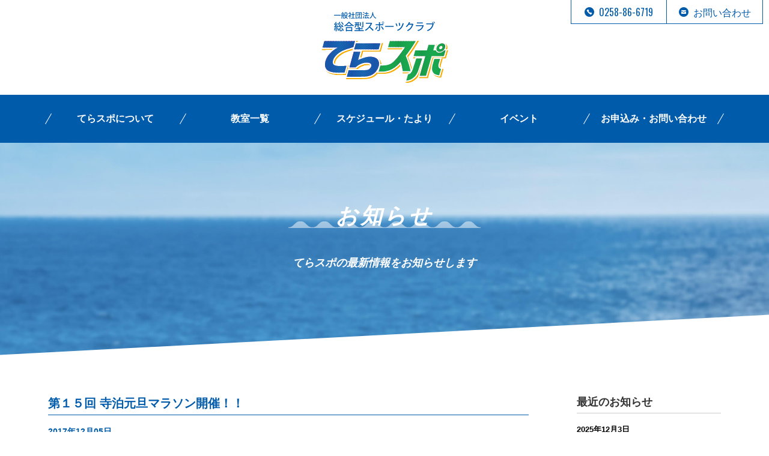

--- FILE ---
content_type: text/html; charset=UTF-8
request_url: https://teraspo-sc.com/2017/12/05/352/
body_size: 5174
content:
<!DOCTYPE HTML>
<html lang="ja-JP">
<head>
  <!-- Google tag (gtag.js) -->
<script async src="https://www.googletagmanager.com/gtag/js?id=G-PE7Y5FH7FY"></script>
<script>
  window.dataLayer = window.dataLayer || [];
  function gtag(){dataLayer.push(arguments);}
  gtag('js', new Date());

  gtag('config', 'G-PE7Y5FH7FY');
</script>
<meta charset="UTF-8">
<meta http-equiv="X-UA-Compatible" content="IE=edge,chrome=1">
<meta name="viewport" content="width=1160">
<meta name="format-detection" content="telephone=no">
<title>第１５回 寺泊元旦マラソン開催！！ | 一般社団法人 寺泊総合型スポーツクラブ てらスポ</title>
<link rel="shortcut icon" href="https://teraspo-sc.com/wp/wp-content/themes/teraspo/images/common/favicon.ico">

	<style type="text/css">
		#fancybox-close{right:-15px;top:-15px}
		div#fancybox-content{border-color:#FFFFFF}
		div#fancybox-title{background-color:#FFFFFF}
		div#fancybox-outer{background-color:#FFFFFF}
		div#fancybox-title-inside{color:#333333}
	</style>

	
<!-- All in One SEO Pack 2.3.11.4 by Michael Torbert of Semper Fi Web Design[-1,-1] -->
<link rel="canonical" href="https://teraspo-sc.com/2017/12/05/352/" />
<meta property="og:title" content="第１５回 寺泊元旦マラソン開催！！" />
<meta property="og:type" content="article" />
<meta property="og:url" content="https://teraspo-sc.com/2017/12/05/352/" />
<meta property="og:image" content="https://teraspo-sc.com/wp-content/uploads/2017/01/ogp.jpg" />
<meta property="og:site_name" content="寺泊総合型スポーツクラブ てらスポ" />
<meta property="og:description" content="来年も「第15回寺泊元旦マラソン」が開催されますが、 てらスポ！も協力させていただきます。 1年の始まりを気持ち良くスタート切るために！！ 1年の健康を祈願しながら！！ 1年の気合い注入のために！！ 1年を楽しく幸せに過ごすために！！ 様々な理由があるかと思いますので、是非この機会に楽しく走りましょう！！ ※ 参加賞、お楽しみ特典ありです。 詳細はチラシにてご確認下さい。 皆様のご参加をお待ちしております。 ●第15回元旦マラソンチラシ" />
<meta property="article:published_time" content="2017-12-05T14:17:28Z" />
<meta property="article:modified_time" content="2017-12-19T15:17:26Z" />
<meta name="twitter:card" content="summary" />
<meta name="twitter:title" content="第１５回 寺泊元旦マラソン開催！！" />
<meta name="twitter:description" content="来年も「第15回寺泊元旦マラソン」が開催されますが、 てらスポ！も協力させていただきます。 1年の始まりを気持ち良くスタート切るために！！ 1年の健康を祈願しながら！！ 1年の気合い注入のために！！ 1年を楽しく幸せに過ごすために！！ 様々な理由があるかと思いますので、是非この機会に楽しく走りましょう！！ ※ 参加賞、お楽しみ特典ありです。 詳細はチラシにてご確認下さい。 皆様のご参加をお待ちしております。 ●第15回元旦マラソンチラシ" />
<meta name="twitter:image" content="https://teraspo-sc.com/wp-content/uploads/2017/01/ogp.jpg" />
<meta itemprop="image" content="https://teraspo-sc.com/wp-content/uploads/2017/01/ogp.jpg" />
			<script>
			(function(i,s,o,g,r,a,m){i['GoogleAnalyticsObject']=r;i[r]=i[r]||function(){
			(i[r].q=i[r].q||[]).push(arguments)},i[r].l=1*new Date();a=s.createElement(o),
			m=s.getElementsByTagName(o)[0];a.async=1;a.src=g;m.parentNode.insertBefore(a,m)
			})(window,document,'script','//www.google-analytics.com/analytics.js','ga');

			ga('create', 'UA-5365335-37', 'auto');
			
			ga('send', 'pageview');
			</script>
<!-- /all in one seo pack -->
<link rel='dns-prefetch' href='//s.w.org' />
<link rel='stylesheet' id='sbi_styles-css'  href='https://teraspo-sc.com/wp/wp-content/plugins/instagram-feed/css/sbi-styles.min.css?ver=6.0.7' type='text/css' media='all' />
<link rel='stylesheet' id='fancybox-css'  href='https://teraspo-sc.com/wp/wp-content/plugins/fancybox-for-wordpress/fancybox/fancybox.css?ver=4.7.2' type='text/css' media='all' />
<link rel='stylesheet' id='style-css'  href='https://teraspo-sc.com/wp/wp-content/themes/teraspo/css/style.css?ver=4.7.2' type='text/css' media='all' />
<link rel='stylesheet' id='jquery.bxslider-css'  href='https://teraspo-sc.com/wp/wp-content/themes/teraspo/css/jquery.bxslider.css?ver=4.7.2' type='text/css' media='all' />
<script type='text/javascript' src='https://teraspo-sc.com/wp/wp-includes/js/jquery/jquery.js?ver=1.12.4'></script>
<script type='text/javascript' src='https://teraspo-sc.com/wp/wp-includes/js/jquery/jquery-migrate.min.js?ver=1.4.1'></script>
<script type='text/javascript' src='https://teraspo-sc.com/wp/wp-content/plugins/fancybox-for-wordpress/fancybox/jquery.fancybox.js?ver=1.3.8'></script>
<link rel='https://api.w.org/' href='https://teraspo-sc.com/wp-json/' />
<link rel="EditURI" type="application/rsd+xml" title="RSD" href="https://teraspo-sc.com/wp/xmlrpc.php?rsd" />
<link rel="wlwmanifest" type="application/wlwmanifest+xml" href="https://teraspo-sc.com/wp/wp-includes/wlwmanifest.xml" /> 
<link rel='prev' title='ジュニアスポーツ教室　ラグビー教室が開催されました。' href='https://teraspo-sc.com/2017/11/27/347/' />
<link rel='next' title='寺泊地域多世代健康づくりセミナー⑧' href='https://teraspo-sc.com/2017/12/19/362/' />
<meta name="generator" content="WordPress 4.7.2" />
<link rel='shortlink' href='https://teraspo-sc.com/?p=352' />
<link rel="alternate" type="application/json+oembed" href="https://teraspo-sc.com/wp-json/oembed/1.0/embed?url=https%3A%2F%2Fteraspo-sc.com%2F2017%2F12%2F05%2F352%2F" />
<link rel="alternate" type="text/xml+oembed" href="https://teraspo-sc.com/wp-json/oembed/1.0/embed?url=https%3A%2F%2Fteraspo-sc.com%2F2017%2F12%2F05%2F352%2F&#038;format=xml" />

<!-- Fancybox for WordPress -->
<script type="text/javascript">
jQuery(function(){

jQuery.fn.getTitle = function() { // Copy the title of every IMG tag and add it to its parent A so that fancybox can show titles
	var arr = jQuery("a.fancybox");
	jQuery.each(arr, function() {
		var title = jQuery(this).children("img").attr("title");
		jQuery(this).attr('title',title);
	})
}

// Supported file extensions
var thumbnails = jQuery("a:has(img)").not(".nolightbox").filter( function() { return /\.(jpe?g|png|gif|bmp)$/i.test(jQuery(this).attr('href')) });

thumbnails.addClass("fancybox").attr("rel","fancybox").getTitle();
jQuery("a.fancybox").fancybox({
	'cyclic': false,
	'autoScale': true,
	'padding': 10,
	'opacity': true,
	'speedIn': 500,
	'speedOut': 500,
	'changeSpeed': 300,
	'overlayShow': true,
	'overlayOpacity': "0.3",
	'overlayColor': "#666666",
	'titleShow': true,
	'titlePosition': 'inside',
	'enableEscapeButton': true,
	'showCloseButton': true,
	'showNavArrows': true,
	'hideOnOverlayClick': true,
	'hideOnContentClick': false,
	'width': 560,
	'height': 340,
	'transitionIn': "fade",
	'transitionOut': "fade",
	'centerOnScroll': true
});


})
</script>
<!-- END Fancybox for WordPress -->
<!--[if lt IE 9]>
<script src="https://teraspo-sc.com/wp/wp-content/themes/teraspo/js/html5.js"></script>
<![endif]-->
</head>

<body class="post-template-default single single-post postid-352 single-format-standard news">
<header id="header">
  <nav id="hnavi">
    <ul>
      <li><a href="tel:0258866719"><span class="icn_tel"></span><span class="text">0258-86-6719</span></a></li>
      <li><a href="mailto:terasupo-sc@bd6.so-net.ne.jp"><span class="icn_mail"></span><span class="text">お問い合わせ</span></a></li>
    </ul>
  </nav>
  <div class="container">
    <h1 class="logo"><a href="https://teraspo-sc.com/"><img src="https://teraspo-sc.com/wp/wp-content/themes/teraspo/images/common/h_logo01.svg" alt="一般社団法人 寺泊総合型スポーツクラブ てらスポ" width="212"/></a></h1>
    <div class="menu"><a href="javascript:void(0)"><span></span>MENU</a></div>
  </div>
</header>
<!--/header-->
<nav id="gnavi">
  <div class="container">
    <ul>
      <li><a href="https://teraspo-sc.com/about/">てらスポについて</a></li>
      <li><a href="https://teraspo-sc.com/class/">教室一覧</a></li>
      <li><a href="https://teraspo-sc.com/schedule/">スケジュール・たより</a></li>
      <li><a href="https://teraspo-sc.com/event/">イベント</a></li>
      <li><a href="https://teraspo-sc.com/contact/">お申込み・お問い合わせ</a></li>
    </ul>
  </div>
</nav>
<!--/gnavi-->
<div id="title">
  <div class="container">
    <h1>お知らせ</h1>
    <p>てらスポの最新情報をお知らせします</p>
  </div>
</div>
<!--/title-->
<div id="contents" class="two_column slash">
  <div class="container">
    <main id="main">
                  <article id="post-352" class="secNews01 post-352 post type-post status-publish format-standard hentry category-information">
        <div class="title">
          <h2>第１５回 寺泊元旦マラソン開催！！</h2>
        </div>
        <div class="meta">
          <p>2017年12月05日</p>
        </div>
        <div class="content">
          <p>来年も「第15回寺泊元旦マラソン」が開催されますが、<br />
てらスポ！も協力させていただきます。</p>
<p>1年の始まりを気持ち良くスタート切るために！！<br />
1年の健康を祈願しながら！！<br />
1年の気合い注入のために！！<br />
1年を楽しく幸せに過ごすために！！</p>
<p>様々な理由があるかと思いますので、是非この機会に楽しく走りましょう！！<br />
※ 参加賞、お楽しみ特典ありです。</p>
<p>詳細はチラシにてご確認下さい。<br />
皆様のご参加をお待ちしております。</p>
<p><a href="http://teraspo-sc.com/wp/wp-content/uploads/2017/12/84e4f2f571f6aaffb3503392dfa7346b.pdf">●第15回元旦マラソンチラシ</a></p>
        </div>
      </article>
            <div class="prevnext">
        <ul class="clearfix">
          <li class="prev"><a href="https://teraspo-sc.com/2017/11/27/347/" rel="prev">前のお知らせへ</a></li>
          <li class="next"><a href="https://teraspo-sc.com/2017/12/19/362/" rel="next">次のお知らせへ</a></li>
        </ul>
      </div>
                </main>
    <aside id="sidebar">
  		<div id="recent-posts-2" class="widget widget_recent_entries">		<h3>最近のお知らせ</h3>		<ul>
					<li>
				<a href="https://teraspo-sc.com/2025/12/03/2656/">いよいよ冬がやってきた⛄　スキーを楽しみましょう&#x1f3bf;</a>
							<span class="post-date">2025年12月3日</span>
						</li>
					<li>
				<a href="https://teraspo-sc.com/2025/11/03/2652/">メンタルヘルスセミナーを開催いたします</a>
							<span class="post-date">2025年11月3日</span>
						</li>
					<li>
				<a href="https://teraspo-sc.com/2025/09/30/2641/">スポGOMI寺泊大会　結果発表！</a>
							<span class="post-date">2025年9月30日</span>
						</li>
				</ul>
		</div>		<div id="archives-2" class="widget widget_archive"><h3>過去のお知らせ</h3>		<ul>
			<li><a href='https://teraspo-sc.com/2025/12/'>2025年12月</a></li>
	<li><a href='https://teraspo-sc.com/2025/11/'>2025年11月</a></li>
	<li><a href='https://teraspo-sc.com/2025/09/'>2025年9月</a></li>
	<li><a href='https://teraspo-sc.com/2025/08/'>2025年8月</a></li>
	<li><a href='https://teraspo-sc.com/2025/07/'>2025年7月</a></li>
	<li><a href='https://teraspo-sc.com/2025/06/'>2025年6月</a></li>
	<li><a href='https://teraspo-sc.com/2025/05/'>2025年5月</a></li>
	<li><a href='https://teraspo-sc.com/2025/04/'>2025年4月</a></li>
	<li><a href='https://teraspo-sc.com/2025/03/'>2025年3月</a></li>
	<li><a href='https://teraspo-sc.com/2024/12/'>2024年12月</a></li>
	<li><a href='https://teraspo-sc.com/2024/11/'>2024年11月</a></li>
	<li><a href='https://teraspo-sc.com/2024/09/'>2024年9月</a></li>
	<li><a href='https://teraspo-sc.com/2024/08/'>2024年8月</a></li>
	<li><a href='https://teraspo-sc.com/2024/07/'>2024年7月</a></li>
	<li><a href='https://teraspo-sc.com/2024/06/'>2024年6月</a></li>
	<li><a href='https://teraspo-sc.com/2024/05/'>2024年5月</a></li>
	<li><a href='https://teraspo-sc.com/2024/04/'>2024年4月</a></li>
	<li><a href='https://teraspo-sc.com/2024/03/'>2024年3月</a></li>
	<li><a href='https://teraspo-sc.com/2024/02/'>2024年2月</a></li>
	<li><a href='https://teraspo-sc.com/2024/01/'>2024年1月</a></li>
	<li><a href='https://teraspo-sc.com/2023/12/'>2023年12月</a></li>
	<li><a href='https://teraspo-sc.com/2023/11/'>2023年11月</a></li>
	<li><a href='https://teraspo-sc.com/2023/09/'>2023年9月</a></li>
	<li><a href='https://teraspo-sc.com/2023/08/'>2023年8月</a></li>
	<li><a href='https://teraspo-sc.com/2023/07/'>2023年7月</a></li>
	<li><a href='https://teraspo-sc.com/2023/06/'>2023年6月</a></li>
	<li><a href='https://teraspo-sc.com/2023/05/'>2023年5月</a></li>
	<li><a href='https://teraspo-sc.com/2023/04/'>2023年4月</a></li>
	<li><a href='https://teraspo-sc.com/2023/03/'>2023年3月</a></li>
	<li><a href='https://teraspo-sc.com/2023/02/'>2023年2月</a></li>
	<li><a href='https://teraspo-sc.com/2022/12/'>2022年12月</a></li>
	<li><a href='https://teraspo-sc.com/2022/11/'>2022年11月</a></li>
	<li><a href='https://teraspo-sc.com/2022/10/'>2022年10月</a></li>
	<li><a href='https://teraspo-sc.com/2022/09/'>2022年9月</a></li>
	<li><a href='https://teraspo-sc.com/2022/08/'>2022年8月</a></li>
	<li><a href='https://teraspo-sc.com/2022/07/'>2022年7月</a></li>
	<li><a href='https://teraspo-sc.com/2022/06/'>2022年6月</a></li>
	<li><a href='https://teraspo-sc.com/2022/05/'>2022年5月</a></li>
	<li><a href='https://teraspo-sc.com/2022/04/'>2022年4月</a></li>
	<li><a href='https://teraspo-sc.com/2022/03/'>2022年3月</a></li>
	<li><a href='https://teraspo-sc.com/2022/02/'>2022年2月</a></li>
	<li><a href='https://teraspo-sc.com/2022/01/'>2022年1月</a></li>
	<li><a href='https://teraspo-sc.com/2021/12/'>2021年12月</a></li>
	<li><a href='https://teraspo-sc.com/2021/11/'>2021年11月</a></li>
	<li><a href='https://teraspo-sc.com/2021/10/'>2021年10月</a></li>
	<li><a href='https://teraspo-sc.com/2021/09/'>2021年9月</a></li>
	<li><a href='https://teraspo-sc.com/2021/08/'>2021年8月</a></li>
	<li><a href='https://teraspo-sc.com/2021/07/'>2021年7月</a></li>
	<li><a href='https://teraspo-sc.com/2021/06/'>2021年6月</a></li>
	<li><a href='https://teraspo-sc.com/2021/05/'>2021年5月</a></li>
	<li><a href='https://teraspo-sc.com/2021/04/'>2021年4月</a></li>
	<li><a href='https://teraspo-sc.com/2021/03/'>2021年3月</a></li>
	<li><a href='https://teraspo-sc.com/2021/02/'>2021年2月</a></li>
	<li><a href='https://teraspo-sc.com/2021/01/'>2021年1月</a></li>
	<li><a href='https://teraspo-sc.com/2020/12/'>2020年12月</a></li>
	<li><a href='https://teraspo-sc.com/2020/11/'>2020年11月</a></li>
	<li><a href='https://teraspo-sc.com/2020/10/'>2020年10月</a></li>
	<li><a href='https://teraspo-sc.com/2020/09/'>2020年9月</a></li>
	<li><a href='https://teraspo-sc.com/2020/08/'>2020年8月</a></li>
	<li><a href='https://teraspo-sc.com/2020/07/'>2020年7月</a></li>
	<li><a href='https://teraspo-sc.com/2020/06/'>2020年6月</a></li>
	<li><a href='https://teraspo-sc.com/2020/05/'>2020年5月</a></li>
	<li><a href='https://teraspo-sc.com/2020/04/'>2020年4月</a></li>
	<li><a href='https://teraspo-sc.com/2020/03/'>2020年3月</a></li>
	<li><a href='https://teraspo-sc.com/2020/02/'>2020年2月</a></li>
	<li><a href='https://teraspo-sc.com/2020/01/'>2020年1月</a></li>
	<li><a href='https://teraspo-sc.com/2019/12/'>2019年12月</a></li>
	<li><a href='https://teraspo-sc.com/2019/11/'>2019年11月</a></li>
	<li><a href='https://teraspo-sc.com/2019/10/'>2019年10月</a></li>
	<li><a href='https://teraspo-sc.com/2019/09/'>2019年9月</a></li>
	<li><a href='https://teraspo-sc.com/2019/08/'>2019年8月</a></li>
	<li><a href='https://teraspo-sc.com/2019/07/'>2019年7月</a></li>
	<li><a href='https://teraspo-sc.com/2019/06/'>2019年6月</a></li>
	<li><a href='https://teraspo-sc.com/2019/05/'>2019年5月</a></li>
	<li><a href='https://teraspo-sc.com/2019/04/'>2019年4月</a></li>
	<li><a href='https://teraspo-sc.com/2019/02/'>2019年2月</a></li>
	<li><a href='https://teraspo-sc.com/2019/01/'>2019年1月</a></li>
	<li><a href='https://teraspo-sc.com/2018/12/'>2018年12月</a></li>
	<li><a href='https://teraspo-sc.com/2018/10/'>2018年10月</a></li>
	<li><a href='https://teraspo-sc.com/2018/08/'>2018年8月</a></li>
	<li><a href='https://teraspo-sc.com/2018/07/'>2018年7月</a></li>
	<li><a href='https://teraspo-sc.com/2018/06/'>2018年6月</a></li>
	<li><a href='https://teraspo-sc.com/2018/05/'>2018年5月</a></li>
	<li><a href='https://teraspo-sc.com/2018/04/'>2018年4月</a></li>
	<li><a href='https://teraspo-sc.com/2018/03/'>2018年3月</a></li>
	<li><a href='https://teraspo-sc.com/2018/02/'>2018年2月</a></li>
	<li><a href='https://teraspo-sc.com/2018/01/'>2018年1月</a></li>
	<li><a href='https://teraspo-sc.com/2017/12/'>2017年12月</a></li>
	<li><a href='https://teraspo-sc.com/2017/11/'>2017年11月</a></li>
	<li><a href='https://teraspo-sc.com/2017/10/'>2017年10月</a></li>
	<li><a href='https://teraspo-sc.com/2017/09/'>2017年9月</a></li>
	<li><a href='https://teraspo-sc.com/2017/08/'>2017年8月</a></li>
	<li><a href='https://teraspo-sc.com/2017/07/'>2017年7月</a></li>
	<li><a href='https://teraspo-sc.com/2017/06/'>2017年6月</a></li>
	<li><a href='https://teraspo-sc.com/2017/05/'>2017年5月</a></li>
	<li><a href='https://teraspo-sc.com/2017/04/'>2017年4月</a></li>
	<li><a href='https://teraspo-sc.com/2017/03/'>2017年3月</a></li>
	<li><a href='https://teraspo-sc.com/2017/02/'>2017年2月</a></li>
		</ul>
		</div></aside>
  </div>
</div>
<!--/contents-->

<div id="pagetop"><a href="#header"><img src="https://teraspo-sc.com/wp/wp-content/themes/teraspo/images/common/btn_pagetop01.png" width="100"/></a></div>
<!--/pagetop-->
<nav id="fnavi">
  <div class="container">
    <ul class="clearfix">
      <li><a href="https://teraspo-sc.com/about/">てらスポについて</a></li>
      <li><a href="https://teraspo-sc.com/class/">教室一覧</a></li>
      <li><a href="https://teraspo-sc.com/schedule/">スケジュール・たより</a></li>
      <li><a href="https://teraspo-sc.com/event/">イベント</a></li>
      <li><a href="https://teraspo-sc.com/contact/">お申込み・お問い合わせ</a></li>
    </ul>
  </div>
</nav>
<!--/fnavi-->
<footer id="footer">
  <div class="container">
    <div class="info">
      <h3>各種お申込み・お問い合わせ</h3>
      <p>一般社団法人 寺泊総合型スポーツクラブ<br>
        <strong class="fs_18">てらスポ事務局</strong>（長岡市役所寺泊支所内）<br>
        TEL.0258-86-6719　FAX:0258-86-6745<br>
        受付時間：月曜〜金曜 9:00〜16:00</p>
    </div>
    <div class="banner">
      <ul class="clearfix">
        <li><a href="https://teraspo-sc.com/wp/wp-content/themes/teraspo/images/pdf/2024_pamphlet.pdf" target="_blank" rel="noopener noreferrer"><img src="https://teraspo-sc.com/wp/wp-content/themes/teraspo/images/common/bnr_footer01.png" alt="パンフレットダウンロード" width="200"/></a></li>
        <li><a href="https://teraspo-sc.com/wp/wp-content/themes/teraspo/images/pdf/23_24_supporting_member.pdf" target="_blank" rel="noopener noreferrer"><img src="https://teraspo-sc.com/wp/wp-content/themes/teraspo/images/common/bnr_footer02.png" alt="賛助会員一覧" width="200"/></a></li>
      </ul>
    </div>
    <div class="copyright">
      <p>※このサイトはChrome(ブラウザ)での閲覧を推奨しております。　</p>
      <p style="margin-top: 0;">Copyright (C) てらスポ. All Right Reserved.</p>
    </div>
  </div>
</footer>
<!--/footer-->
<!-- Instagram Feed JS -->
<script type="text/javascript">
var sbiajaxurl = "https://teraspo-sc.com/wp/wp-admin/admin-ajax.php";
</script>
<script type='text/javascript' src='https://teraspo-sc.com/wp/wp-includes/js/jquery/ui/core.min.js?ver=1.11.4'></script>
<script type='text/javascript' src='https://teraspo-sc.com/wp/wp-includes/js/jquery/ui/widget.min.js?ver=1.11.4'></script>
<script type='text/javascript' src='https://teraspo-sc.com/wp/wp-includes/js/jquery/ui/tabs.min.js?ver=1.11.4'></script>
<script type='text/javascript' src='https://teraspo-sc.com/wp/wp-content/themes/teraspo/js/jquery.bxslider.min.js?ver=4.7.2'></script>
<script type='text/javascript' src='https://teraspo-sc.com/wp/wp-content/themes/teraspo/js/script.js?ver=4.7.2'></script>
<script type='text/javascript' src='https://teraspo-sc.com/wp/wp-includes/js/wp-embed.min.js?ver=4.7.2'></script>
</body>
</html>

--- FILE ---
content_type: text/css
request_url: https://teraspo-sc.com/wp/wp-content/themes/teraspo/css/style.css?ver=4.7.2
body_size: 8968
content:
@charset "UTF-8";
/* Reset
----------------------------------------------------------*/
@import url("https://fonts.googleapis.com/css?family=Oswald:400,700");
html, body, div, span, applet, object, iframe,
h1, h2, h3, h4, h5, h6, p, blockquote, pre,
a, abbr, acronym, address, big, cite, code,
del, dfn, em, img, ins, kbd, q, s, samp,
small, strike, strong, sub, sup, tt, var,
b, u, i, center,
dl, dt, dd, ol, ul, li,
fieldset, form, label, legend,
table, caption, tbody, tfoot, thead, tr, th, td,
article, aside, canvas, details, embed,
figure, figcaption, footer, header, hgroup,
menu, nav, output, ruby, section, summary,
time, mark, audio, video {
  margin: 0;
  padding: 0;
  border: 0;
  font: inherit;
  font-size: 100%;
  vertical-align: baseline;
}

html {
  line-height: 1;
}

ol, ul {
  list-style: none;
}

table {
  border-collapse: collapse;
  border-spacing: 0;
}

caption, th, td {
  text-align: left;
  font-weight: normal;
  vertical-align: middle;
}

q, blockquote {
  quotes: none;
}
q:before, q:after, blockquote:before, blockquote:after {
  content: "";
  content: none;
}

a img {
  border: none;
}

article, aside, details, figcaption, figure, footer, header, hgroup, main, menu, nav, section, summary {
  display: block;
}

/* Margin
----------------------------------------------------------*/
.mt_0 {
  margin-top: 0px !important;
}

.mr_0 {
  margin-right: 0px !important;
}

.mb_0 {
  margin-bottom: 0px !important;
}

.ml_0 {
  margin-left: 0px !important;
}

.mt_10 {
  margin-top: 10px !important;
}

.mr_10 {
  margin-right: 10px !important;
}

.mb_10 {
  margin-bottom: 10px !important;
}

.ml_10 {
  margin-left: 10px !important;
}

.mt_20 {
  margin-top: 20px !important;
}

.mr_20 {
  margin-right: 20px !important;
}

.mb_20 {
  margin-bottom: 20px !important;
}

.ml_20 {
  margin-left: 20px !important;
}

.mt_30 {
  margin-top: 30px !important;
}

.mr_30 {
  margin-right: 30px !important;
}

.mb_30 {
  margin-bottom: 30px !important;
}

.ml_30 {
  margin-left: 30px !important;
}

.mt_40 {
  margin-top: 40px !important;
}

.mr_40 {
  margin-right: 40px !important;
}

.mb_40 {
  margin-bottom: 40px !important;
}

.ml_40 {
  margin-left: 40px !important;
}

.mt_50 {
  margin-top: 50px !important;
}

.mr_50 {
  margin-right: 50px !important;
}

.mb_50 {
  margin-bottom: 50px !important;
}

.ml_50 {
  margin-left: 50px !important;
}

.mt_60 {
  margin-top: 60px !important;
}

.mr_60 {
  margin-right: 60px !important;
}

.mb_60 {
  margin-bottom: 60px !important;
}

.ml_60 {
  margin-left: 60px !important;
}

.mt_70 {
  margin-top: 70px !important;
}

.mr_70 {
  margin-right: 70px !important;
}

.mb_70 {
  margin-bottom: 70px !important;
}

.ml_70 {
  margin-left: 70px !important;
}

.mt_80 {
  margin-top: 80px !important;
}

.mr_80 {
  margin-right: 80px !important;
}

.mb_80 {
  margin-bottom: 80px !important;
}

.ml_80 {
  margin-left: 80px !important;
}

.mt_90 {
  margin-top: 90px !important;
}

.mr_90 {
  margin-right: 90px !important;
}

.mb_90 {
  margin-bottom: 90px !important;
}

.ml_90 {
  margin-left: 90px !important;
}

.mt_100 {
  margin-top: 100px !important;
}

.mr_100 {
  margin-right: 100px !important;
}

.mb_100 {
  margin-bottom: 100px !important;
}

.ml_100 {
  margin-left: 100px !important;
}

/* Padding
----------------------------------------------------------*/
.pt_10 {
  padding-top: 10px !important;
}

.pr_10 {
  padding-right: 10px !important;
}

.pb_10 {
  padding-bottom: 10px !important;
}

.pl_10 {
  padding-left: 10px !important;
}

.pt_20 {
  padding-top: 20px !important;
}

.pr_20 {
  padding-right: 20px !important;
}

.pb_20 {
  padding-bottom: 20px !important;
}

.pl_20 {
  padding-left: 20px !important;
}

.pt_30 {
  padding-top: 30px !important;
}

.pr_30 {
  padding-right: 30px !important;
}

.pb_30 {
  padding-bottom: 30px !important;
}

.pl_30 {
  padding-left: 30px !important;
}

.pt_40 {
  padding-top: 40px !important;
}

.pr_40 {
  padding-right: 40px !important;
}

.pb_40 {
  padding-bottom: 40px !important;
}

.pl_40 {
  padding-left: 40px !important;
}

.pt_50 {
  padding-top: 50px !important;
}

.pr_50 {
  padding-right: 50px !important;
}

.pb_50 {
  padding-bottom: 50px !important;
}

.pl_50 {
  padding-left: 50px !important;
}

.pt_60 {
  padding-top: 60px !important;
}

.pr_60 {
  padding-right: 60px !important;
}

.pb_60 {
  padding-bottom: 60px !important;
}

.pl_60 {
  padding-left: 60px !important;
}

.pt_70 {
  padding-top: 70px !important;
}

.pr_70 {
  padding-right: 70px !important;
}

.pb_70 {
  padding-bottom: 70px !important;
}

.pl_70 {
  padding-left: 70px !important;
}

.pt_80 {
  padding-top: 80px !important;
}

.pr_80 {
  padding-right: 80px !important;
}

.pb_80 {
  padding-bottom: 80px !important;
}

.pl_80 {
  padding-left: 80px !important;
}

.pt_90 {
  padding-top: 90px !important;
}

.pr_90 {
  padding-right: 90px !important;
}

.pb_90 {
  padding-bottom: 90px !important;
}

.pl_90 {
  padding-left: 90px !important;
}

.pt_100 {
  padding-top: 100px !important;
}

.pr_100 {
  padding-right: 100px !important;
}

.pb_100 {
  padding-bottom: 100px !important;
}

.pl_100 {
  padding-left: 100px !important;
}

/* Float
----------------------------------------------------------*/
.alignleft {
  float: left;
}

.alignright {
  float: right;
}

.aligncenter {
  display: block;
  margin: 0px auto;
  clear: both;
}

img.alignleft {
  margin: 0 1em 1em 0;
}
img.alignright {
  margin: 0 0 1em 1em;
}

/* Font
----------------------------------------------------------*/
/* font-size */
.fs_10 {
  font-size: 10px !important;
  font-size: 1rem !important;
}

.fs_11 {
  font-size: 11px !important;
  font-size: 1.1rem !important;
}

.fs_12 {
  font-size: 12px !important;
  font-size: 1.2rem !important;
}

.fs_13 {
  font-size: 13px !important;
  font-size: 1.3rem !important;
}

.fs_14 {
  font-size: 14px !important;
  font-size: 1.4rem !important;
}

.fs_15 {
  font-size: 15px !important;
  font-size: 1.5rem !important;
}

.fs_16 {
  font-size: 16px !important;
  font-size: 1.6rem !important;
}

.fs_17 {
  font-size: 17px !important;
  font-size: 1.7rem !important;
}

.fs_18 {
  font-size: 18px !important;
  font-size: 1.8rem !important;
}

.fs_19 {
  font-size: 19px !important;
  font-size: 1.9rem !important;
}

.fs_20 {
  font-size: 20px !important;
  font-size: 2rem !important;
}

.fs_21 {
  font-size: 21px !important;
  font-size: 2.1rem !important;
}

.fs_22 {
  font-size: 22px !important;
  font-size: 2.2rem !important;
}

.fs_23 {
  font-size: 23px !important;
  font-size: 2.3rem !important;
}

.fs_24 {
  font-size: 24px !important;
  font-size: 2.4rem !important;
}

.fs_25 {
  font-size: 25px !important;
  font-size: 2.5rem !important;
}

.fs_26 {
  font-size: 26px !important;
  font-size: 2.6rem !important;
}

.fs_27 {
  font-size: 27px !important;
  font-size: 2.7rem !important;
}

.fs_28 {
  font-size: 28px !important;
  font-size: 2.8rem !important;
}

.fs_29 {
  font-size: 29px !important;
  font-size: 2.9rem !important;
}

.fs_30 {
  font-size: 30px !important;
  font-size: 3rem !important;
}

.fs_31 {
  font-size: 31px !important;
  font-size: 3.1rem !important;
}

.fs_32 {
  font-size: 32px !important;
  font-size: 3.2rem !important;
}

.fs_33 {
  font-size: 33px !important;
  font-size: 3.3rem !important;
}

.fs_34 {
  font-size: 34px !important;
  font-size: 3.4rem !important;
}

.fs_35 {
  font-size: 35px !important;
  font-size: 3.5rem !important;
}

.fs_36 {
  font-size: 36px !important;
  font-size: 3.6rem !important;
}

.fs_37 {
  font-size: 37px !important;
  font-size: 3.7rem !important;
}

.fs_38 {
  font-size: 38px !important;
  font-size: 3.8rem !important;
}

.fs_39 {
  font-size: 39px !important;
  font-size: 3.9rem !important;
}

.fs_40 {
  font-size: 40px !important;
  font-size: 4rem !important;
}

/* font-weight */
.fw_b {
  font-weight: bold !important;
}

.fw_n {
  font-weight: normal !important;
}

/* line-height */
.lh_10 {
  line-height: 1 !important;
}

.lh_11 {
  line-height: 1.1 !important;
}

.lh_12 {
  line-height: 1.2 !important;
}

.lh_13 {
  line-height: 1.3 !important;
}

.lh_14 {
  line-height: 1.4 !important;
}

.lh_15 {
  line-height: 1.5 !important;
}

.lh_16 {
  line-height: 1.6 !important;
}

.lh_17 {
  line-height: 1.7 !important;
}

.lh_18 {
  line-height: 1.8 !important;
}

.lh_19 {
  line-height: 1.9 !important;
}

.lh_20 {
  line-height: 2 !important;
}

/* text-align */
.ta_left {
  text-align: left !important;
}

.ta_right {
  text-align: right !important;
}

.ta_center {
  text-align: center !important;
}

/* vertical-align */
.va_top {
  vertical-align: top !important;
}

.va_bottom {
  vertical-align: bottom !important;
}

.va_middle {
  vertical-align: middle !important;
}

/* Form
----------------------------------------------------------*/
button,
input,
select,
textarea {
  max-width: 100%;
  box-sizing: border-box;
  font-size: 100%;
  vertical-align: baseline;
  border: 1px solid #CCC;
  -moz-border-radius: 5px;
  -webkit-border-radius: 5px;
  border-radius: 5px;
}

/* テキスト・テキストエリア */
input[type="text"], input[type="email"], input[type="tel"], input[type="url"], input[type="password"], input[type="search"] {
  padding: 5px;
  -webkit-appearance: none;
  -moz-appearance: none;
  appearance: none;
}

textarea {
  padding: 5px;
  -webkit-appearance: none;
  -moz-appearance: none;
  appearance: none;
}

/* ボタン */
button {
  padding: 10px 20px;
  color: #fff;
  border: 1px solid #000;
  background: #000;
  -webkit-appearance: none;
  -moz-appearance: none;
  appearance: none;
}
button:hover {
  filter: progid:DXImageTransform.Microsoft.Alpha(Opacity=70);
  opacity: 0.7;
}

input[type="button"], input[type="submit"] {
  padding: 10px 20px;
  color: #fff;
  border: 1px solid #000;
  background: #000;
  -webkit-appearance: none;
  -moz-appearance: none;
  appearance: none;
}
input[type="button"]:hover, input[type="submit"]:hover {
  filter: progid:DXImageTransform.Microsoft.Alpha(Opacity=70);
  opacity: 0.7;
}
input[type="reset"] {
  padding: 10px 20px;
  color: #999;
  border: 1px solid #CCC;
  background: #fff;
}
input[type="reset"]:hover {
  filter: progid:DXImageTransform.Microsoft.Alpha(Opacity=70);
  opacity: 0.7;
}

input[type="button"][disabled], input[type="reset"][disabled], input[type="submit"][disabled] {
  filter: progid:DXImageTransform.Microsoft.Alpha(Opacity=70);
  opacity: 0.7;
  cursor: default;
}

label:hover {
  cursor: pointer;
}

/* Column
----------------------------------------------------------*/
.row {
  display: -webkit-flex;
  display: flex;
  -webkit-flex-wrap: wrap;
  flex-wrap: wrap;
  margin: 60px -20px 0;
}
@media screen and (max-width: 768px) {
  .row {
    display: block;
    margin-left: 0;
    margin-right: 0;
  }
}
.row.reverse {
  -webkit-flex-direction: row-reverse;
  flex-direction: row-reverse;
}

.col-1 {
  width: 8.33333%;
}

.col-2 {
  width: 16.666666%;
}

.col-3 {
  width: 24.99999%;
}

.col-4 {
  width: 33.33333%;
}

.col-5 {
  width: 41.66666%;
}

.col-6 {
  width: 49.99999%;
}

.col-7 {
  width: 58.33333%;
}

.col-8 {
  width: 66.66666%;
}

.col-9 {
  width: 74.99999%;
}

.col-10 {
  width: 83.33333%;
}

.col-11 {
  width: 91.66666%;
}

.col-1,
.col-2,
.col-3,
.col-4,
.col-5,
.col-6,
.col-7,
.col-8,
.col-9,
.col-10,
.col-11 {
  padding-left: 20px;
  padding-right: 20px;
}
@media screen and (max-width: 768px) {
  .col-1,
  .col-2,
  .col-3,
  .col-4,
  .col-5,
  .col-6,
  .col-7,
  .col-8,
  .col-9,
  .col-10,
  .col-11 {
    width: auto;
    margin: 1.8em 0 0;
    padding-left: 0;
    padding-right: 0;
  }
}
@media screen and (max-width: 768px) {
  .col-1:nth-child(1),
  .col-2:nth-child(1),
  .col-3:nth-child(1),
  .col-4:nth-child(1),
  .col-5:nth-child(1),
  .col-6:nth-child(1),
  .col-7:nth-child(1),
  .col-8:nth-child(1),
  .col-9:nth-child(1),
  .col-10:nth-child(1),
  .col-11:nth-child(1) {
    margin-top: 0;
  }
}

/* Clearfix
----------------------------------------------------------*/
.clearfix:after {
  content: ".";
  display: block;
  visibility: hidden;
  height: 0.1px;
  font-size: 0.1em;
  line-height: 0;
  clear: both;
}

* html .clearfix {
  zoom: 1;
}

/* IE6 */
*:first-child + html .clearfix {
  zoom: 1;
}

/* IE7 */
.clear {
  clear: both;
}

/* フォント
----------------------------------------------------------*/
@font-face {
  font-family: 'teraspo';
  src: url("../fonts/teraspo.eot?3ajybm");
  src: url("../fonts/teraspo.eot?3ajybm#iefix") format("embedded-opentype"), url("../fonts/teraspo.ttf?3ajybm") format("truetype"), url("../fonts/teraspo.woff?3ajybm") format("woff"), url("../fonts/teraspo.svg?3ajybm#teraspo") format("svg");
  font-weight: normal;
  font-style: normal;
}
[class^="icn_"], [class*=" icn_"] {
  /* use !important to prevent issues with browser extensions that change fonts */
  font-family: 'teraspo' !important;
  speak: none;
  font-style: normal;
  font-weight: normal;
  font-variant: normal;
  text-transform: none;
  line-height: 1;
  /* Better Font Rendering =========== */
  -webkit-font-smoothing: antialiased;
  -moz-osx-font-smoothing: grayscale;
}

.icn_facebook:before {
  content: "\e900";
}

.icn_mail:before {
  content: "\e901";
}

.icn_tel:before {
  content: "\e902";
}

/* 全体
----------------------------------------------------------*/
* {
  -moz-box-sizing: border-box;
  -webkit-box-sizing: border-box;
  box-sizing: border-box;
}

html {
  font-size: 62.5%;
  /* 10px */
}

body {
  overflow-x: hidden;
  font-family: "Lucida Sans Unicode", "Lucida Grande", "ヒラギノ角ゴ Pro W3", "Hiragino Kaku Gothic Pro", "メイリオ", Meiryo, Osaka, "ＭＳ Ｐゴシック", "MS PGothic", sans-serif;
  font-size: 1.6em;
  line-height: 1.8;
}

img {
  max-width: 100%;
  height: auto;
  vertical-align: middle;
}

h1,
h2,
h3,
h4,
h5,
h6 {
  margin: 60px 0 30px 0;
  font-family: "Lucida Sans Unicode", "Lucida Grande", "ヒラギノ角ゴ Pro W3", "Hiragino Kaku Gothic Pro", "ＭＳ Ｐゴシック", "MS PGothic", "メイリオ", Meiryo, Osaka, sans-serif;
  font-weight: bold;
}
h1:nth-child(1),
h2:nth-child(1),
h3:nth-child(1),
h4:nth-child(1),
h5:nth-child(1),
h6:nth-child(1) {
  margin-top: 0;
}

h2 {
  color: #005BAB;
  font-size: 32px;
  font-size: 3.2rem;
  line-height: 1.4;
}
@media screen and (max-width: 768px) {
  h2 {
    font-size: 24px;
    font-size: 2.4rem;
  }
}
h2.wave {
  font-style: italic;
  text-align: center;
  background: url(../images/common/bg_wave02.png) no-repeat 50% 90%;
}
@media screen and (max-width: 768px) {
  h2.wave {
    background-size: 100% auto;
  }
}

h3 {
  color: #005BAB;
  font-size: 20px;
  font-size: 2rem;
  line-height: 1.4;
}
h3.wave {
  text-align: center;
  background: url(../images/common/bg_wave02.png) no-repeat 50% 90%;
  background-size: auto 8px;
}
@media screen and (max-width: 768px) {
  h3.wave {
    background-size: 100% auto;
  }
}

h4 {
  font-size: 18px;
  font-size: 1.8rem;
}

h5 {
  font-size: 16px;
  font-size: 1.6rem;
}

h6 {
  font-size: 14px;
  font-size: 1.4rem;
}

p,
ul,
ol,
dl,
table,
blockquote,
iframe {
  margin-top: 30px;
}
p:nth-child(1),
ul:nth-child(1),
ol:nth-child(1),
dl:nth-child(1),
table:nth-child(1),
blockquote:nth-child(1),
iframe:nth-child(1) {
  margin-top: 0;
}

ul {
  margin-left: 2em;
  list-style-type: disc;
}

ol {
  margin-left: 2em;
  list-style-type: decimal;
}

dl dt {
  margin: 1.7em 0 0 0;
  font-weight: bold;
}
dl dt:nth-child(1) {
  margin: 0;
}

table {
  width: 100%;
}
table th,
table td {
  padding: 10px;
  border: 1px solid #DBD8D9;
}
table th {
  font-weight: normal;
  text-align: left;
  vertical-align: top;
  background: #EDEBEB;
}

iframe {
  max-width: 100%;
}

strong {
  font-weight: bold;
}

sup,
sub {
  font-size: 10px;
  height: 0;
  line-height: 1;
  position: relative;
  vertical-align: baseline;
}

sup {
  bottom: 1ex;
}

sub {
  top: .5ex;
}

a {
  color: #005BAB;
  text-decoration: underline;
}
a:hover {
  filter: progid:DXImageTransform.Microsoft.Alpha(Opacity=50);
  opacity: 0.5;
}

.container {
  position: relative;
  max-width: 1140px;
  margin: auto;
  padding-left: 10px;
  padding-right: 10px;
}

.slash {
  position: relative;
}
.slash:before {
  content: "";
  position: absolute;
  top: -40px;
  left: 0;
  display: block;
  width: 100%;
  height: 100px;
  background: #FFF;
  -moz-transform: skewY(-3deg);
  -ms-transform: skewY(-3deg);
  -webkit-transform: skewY(-3deg);
  transform: skewY(-3deg);
}
@media screen and (max-width: 768px) {
  .slash:before {
    top: -20px;
    height: 60px;
  }
}

/*.slash {
	position: relative;
	
	&:before {
		content: "";
		position: absolute;
		top: -100px;
		left: 0;
		display: block;
		width: 0;
		height: 0;
		border-style: solid;
		border-width: 100px 100vw 0px 0;
		border-color: transparent #fff transparent transparent;
		
		@media screen and (max-width: 768px) {
			top: -20px;
			border-width: 20px 100vw 0px 0;
		}
	}
}*/
.blue.slash:before {
  background: #F0F8FE;
  /*border-color: transparent #F0F8FE transparent transparent;*/
}

.button {
  display: inline-block;
  min-width: 240px;
  padding: 10px 15px;
  color: #005BAB !important;
  text-align: center;
  border: 3px solid #005BAB;
  -moz-border-radius: 36px;
  -webkit-border-radius: 36px;
  border-radius: 36px;
  font-weight: bold;
  text-decoration: none;
  background-color: #FFF;
}
@media screen and (max-width: 768px) {
  .button {
    display: block;
  }
}
.button:after {
  content: "";
  display: inline-block;
  width: 8px;
  height: 8px;
  margin-left: 10px;
  border-top: 2px solid #005BAB;
  border-right: 2px solid #005BAB;
  -moz-transform: rotate(45deg);
  -ms-transform: rotate(45deg);
  -webkit-transform: rotate(45deg);
  transform: rotate(45deg);
}
.button:hover {
  background: #F0F8FE;
  filter: progid:DXImageTransform.Microsoft.Alpha(enabled=false);
  opacity: 1;
}

/* ヘッダー
----------------------------------------------------------*/
#header {
  position: relative;
  background: #FFF;
}
@media screen and (max-width: 768px) {
  #header {
    height: 62px;
  }
}
#header #hnavi {
  position: absolute;
  top: 0;
  right: 10px;
  z-index: 1000;
}
@media screen and (max-width: 768px) {
  #header #hnavi {
    position: fixed;
    top: auto;
    left: 0;
    bottom: 0;
    right: auto;
    width: 100%;
  }
}
#header #hnavi ul {
  margin: 0;
  list-style-type: none;
}
#header #hnavi ul li {
  width: 160px;
  height: 40px;
  float: left;
  border-right: 1px solid #005BAB;
  border-bottom: 1px solid #005BAB;
}
@media screen and (max-width: 768px) {
  #header #hnavi ul li {
    width: 50%;
    height: auto;
    border-top: 1px solid #005BAB;
    border-bottom: none;
  }
}
#header #hnavi ul li:nth-child(1) {
  border-left: 1px solid #005BAB;
}
@media screen and (max-width: 768px) {
  #header #hnavi ul li:nth-child(1) {
    border-left: none;
  }
}
@media screen and (max-width: 768px) {
  #header #hnavi ul li:last-child {
    border-right: none;
  }
}
#header #hnavi ul li a {
  display: block;
  height: 100%;
  padding: 0 10px;
  font-family: 'Oswald', sans-serif;
  line-height: 40px;
  text-align: center;
  text-decoration: none;
  background: #FFF;
}
@media screen and (max-width: 768px) {
  #header #hnavi ul li a {
    padding: 5px;
    line-height: 1.8;
  }
}
#header #hnavi ul li a span {
  margin-right: 0.5em;
  font-weight: normal;
}
@media screen and (max-width: 768px) {
  #header #hnavi ul li a span {
    margin-right: 0;
    font-size: 20px;
    font-size: 2rem;
  }
}
#header #hnavi ul li a span.text {
  margin-right: 0;
}
@media screen and (max-width: 768px) {
  #header #hnavi ul li a span.text {
    display: block;
    font-size: 12px;
    font-size: 1.2rem;
    font-weight: bold;
  }
}
@media screen and (max-width: 768px) {
  #header #hnavi ul li a span.icn_tel + span.text {
    font-size: 0;
  }
}
@media screen and (max-width: 768px) {
  #header #hnavi ul li a span.icn_tel + span.text:before {
    content: "電話をかける";
    font-size: 12px;
    font-size: 1.2rem;
  }
}
#header #hnavi ul li a:hover {
  color: #FFF;
  background: #005BAB;
  filter: progid:DXImageTransform.Microsoft.Alpha(enabled=false);
  opacity: 1;
}
#header #hnavi ul li:nth-child(2) a {
  font-weight: bold;
}
#header .logo {
  margin: 0;
  padding: 20px 0;
  text-align: center;
}
@media screen and (max-width: 768px) {
  #header .logo {
    padding: 10px 0;
  }
}
@media screen and (max-width: 768px) {
  #header .logo img {
    width: auto;
    height: 40px;
  }
}
#header .menu {
  position: absolute;
  top: 0;
  right: 0;
  display: none;
  margin: 0;
}
@media screen and (max-width: 768px) {
  #header .menu {
    display: block;
  }
}
#header .menu a {
  position: relative;
  display: block;
  width: 62px;
  height: 62px;
  padding-top: 40px;
  color: #FFF;
  font-size: 10px;
  font-size: 1rem;
  font-weight: bold;
  text-align: center;
  text-decoration: none;
  line-height: 1;
  background: #005BAB;
}
#header .menu a:hover {
  filter: progid:DXImageTransform.Microsoft.Alpha(enabled=false);
  opacity: 1;
}
#header .menu a span {
  position: absolute;
  top: 24px;
  left: 20px;
  display: block;
  width: 22px;
  height: 2px;
  background: #FFF;
}
#header .menu a:before {
  content: "";
  position: absolute;
  top: 17px;
  left: 20px;
  display: block;
  width: 22px;
  height: 2px;
  background: #FFF;
  -moz-transition: 0.4s;
  -o-transition: 0.4s;
  -webkit-transition: 0.4s;
  transition: 0.4s;
}
#header .menu a:after {
  content: "";
  position: absolute;
  top: 31px;
  left: 20px;
  display: block;
  width: 22px;
  height: 2px;
  background: #FFF;
  -moz-transition: 0.4s;
  -o-transition: 0.4s;
  -webkit-transition: 0.4s;
  transition: 0.4s;
}
#header .menu a.active span {
  filter: progid:DXImageTransform.Microsoft.Alpha(Opacity=0);
  opacity: 0;
}
#header .menu a.active:before {
  -moz-transform: translateY(7px) rotate(-315deg);
  -ms-transform: translateY(7px) rotate(-315deg);
  -webkit-transform: translateY(7px) rotate(-315deg);
  transform: translateY(7px) rotate(-315deg);
}
#header .menu a.active:after {
  -moz-transform: translateY(-7px) rotate(315deg);
  -ms-transform: translateY(-7px) rotate(315deg);
  -webkit-transform: translateY(-7px) rotate(315deg);
  transform: translateY(-7px) rotate(315deg);
}

/* グローバルナビ
----------------------------------------------------------*/
#gnavi, #fnavi {
  background: #005BAB;
}
@media screen and (max-width: 768px) {
  #gnavi, #fnavi {
    display: none;
  }
}
#gnavi ul, #fnavi ul {
  display: -webkit-flex;
  display: flex;
  margin: 0;
  list-style-type: none;
}
@media screen and (max-width: 768px) {
  #gnavi ul, #fnavi ul {
    display: block;
  }
}
#gnavi ul li, #fnavi ul li {
  position: relative;
  width: 20%;
}
@media screen and (max-width: 768px) {
  #gnavi ul li, #fnavi ul li {
    width: auto;
    border-bottom: 1px solid #80ADD5;
  }
}
#gnavi ul li:before, #fnavi ul li:before {
  content: "";
  position: absolute;
  top: 30px;
  left: 0;
  display: block;
  width: 1px;
  height: 20px;
  background: #FFF;
  -moz-transform: rotate(30deg);
  -ms-transform: rotate(30deg);
  -webkit-transform: rotate(30deg);
  transform: rotate(30deg);
}
@media screen and (max-width: 768px) {
  #gnavi ul li:before, #fnavi ul li:before {
    display: none;
  }
}
#gnavi ul li a, #fnavi ul li a {
  position: relative;
  display: block;
  color: #FFF;
  font-weight: bold;
  line-height: 80px;
  text-align: center;
  text-decoration: none;
}
@media screen and (max-width: 768px) {
  #gnavi ul li a, #fnavi ul li a {
    line-height: 60px;
    text-align: left;
  }
}
@media screen and (max-width: 768px) {
  #gnavi ul li a:before, #fnavi ul li a:before {
    content: "";
    position: absolute;
    top: 50%;
    right: 10px;
    display: block;
    width: 8px;
    height: 8px;
    margin-top: -6px;
    border-top: 2px solid #FFF;
    border-right: 2px solid #FFF;
    -moz-transform: rotate(45deg);
    -ms-transform: rotate(45deg);
    -webkit-transform: rotate(45deg);
    transform: rotate(45deg);
  }
}
@media screen and (max-width: 768px) {
  #gnavi ul li:last-child, #fnavi ul li:last-child {
    border-bottom: none;
  }
}
#gnavi ul li:last-child:after, #fnavi ul li:last-child:after {
  content: "";
  position: absolute;
  top: 30px;
  right: 0;
  display: block;
  width: 1px;
  height: 20px;
  background: #FFF;
  -moz-transform: rotate(30deg);
  -ms-transform: rotate(30deg);
  -webkit-transform: rotate(30deg);
  transform: rotate(30deg);
}
@media screen and (max-width: 768px) {
  #gnavi ul li:last-child:after, #fnavi ul li:last-child:after {
    display: none;
  }
}

/* ページタイトル
----------------------------------------------------------*/
#title {
  min-height: 360px;
  padding: 60px 0;
  color: #FFF;
  font-size: 18px;
  font-size: 1.8rem;
  font-style: italic;
  font-weight: bold;
  text-align: center;
  background: transparent !important;
}
@media screen and (max-width: 768px) {
  #title {
    min-height: auto;
    padding: 40px 0 60px;
    font-size: 15px;
    font-size: 1.5rem;
  }
}
#title h1 {
  font-size: 36px;
  font-size: 3.6rem;
  letter-spacing: 0.1em;
  background: url(../images/common/bg_wave01.png) no-repeat 50% 78%;
}
@media screen and (max-width: 768px) {
  #title h1 {
    font-size: 24px;
    font-size: 2.4rem;
    background-size: 100% auto;
  }
}

/* コンテンツ
----------------------------------------------------------*/
#contents {
  background-color: #FFF;
}
#contents #main > section {
  padding: 60px 0 150px;
}
@media screen and (max-width: 768px) {
  #contents #main > section {
    padding: 40px 0 60px;
  }
}
#contents #main section.blue {
  background-color: #F0F8FE;
}

#contents.two_column {
  padding: 60px 0;
}
#contents.two_column .container {
  display: -webkit-flex;
  display: flex;
  -webkit-justify-content: space-between;
  justify-content: space-between;
}
@media screen and (max-width: 768px) {
  #contents.two_column .container {
    display: block;
  }
}
#contents.two_column #main {
  width: 800px;
}
@media screen and (max-width: 768px) {
  #contents.two_column #main {
    width: auto;
  }
}
#contents.two_column #sidebar {
  width: 240px;
}
@media screen and (max-width: 768px) {
  #contents.two_column #sidebar {
    width: auto;
    margin-top: 60px;
  }
}
#contents.two_column #sidebar .widget h3 {
  margin: 0;
  padding-bottom: 5px;
  color: #333;
  font-size: 18px;
  font-size: 1.8rem;
  border-bottom: 1px solid #CCC;
}
#contents.two_column #sidebar .widget ul {
  margin: 0;
  list-style-type: none;
}
#contents.two_column #sidebar .widget ul li {
  padding: 15px 0;
  font-size: 14px;
  font-size: 1.4rem;
  border-bottom: 1px solid #CCC;
}
#contents.two_column #sidebar .widget.widget_recent_entries ul li {
  position: relative;
  padding-top: 40px;
}
#contents.two_column #sidebar .widget.widget_recent_entries ul li span.post-date {
  position: absolute;
  top: 15px;
  left: 0;
  font-size: 13px;
  font-size: 1.3rem;
  font-weight: bold;
}
#contents.two_column #sidebar .widget + .widget {
  margin-top: 60px;
}

/* ページトップ
----------------------------------------------------------*/
#pagetop {
  position: fixed;
  bottom: 20px;
  right: 20px;
  z-index: 1000;
}
@media screen and (max-width: 768px) {
  #pagetop {
    display: none !important;
  }
}

/* フッターナビ
----------------------------------------------------------*/
@media screen and (max-width: 768px) {
  #fnavi {
    display: block;
  }
}
@media screen and (max-width: 768px) {
  #fnavi ul {
    margin: 0 -10px;
  }
}
@media screen and (max-width: 768px) {
  #fnavi ul li {
    width: 50%;
    float: left;
  }
}
@media screen and (max-width: 768px) {
  #fnavi ul li a {
    padding: 0 10px;
    font-size: 11px;
    font-size: 1.1rem;
  }
}
@media screen and (max-width: 768px) {
  #fnavi ul li:nth-child(odd) {
    border-right: 1px solid #80ADD5;
  }
}

/* フッター
----------------------------------------------------------*/
#footer {
  padding: 40px 0;
  font-size: 14px;
  font-size: 1.4rem;
  background: url(../images/common/bg_net01.gif) repeat 0 0;
}
@media screen and (max-width: 768px) {
  #footer {
    padding-bottom: 80px;
  }
}
#footer h3 {
  display: inline-block;
  margin: 0;
  padding: 0 20px;
  color: #FFF;
  font-size: 14px;
  font-size: 1.4rem;
  line-height: 28px;
  -moz-border-radius: 14px;
  -webkit-border-radius: 14px;
  border-radius: 14px;
  background: #005BAB;
}
#footer h3 + p {
  margin-top: 10px;
}
#footer .info {
  padding-right: 640px;
}
@media screen and (max-width: 768px) {
  #footer .info {
    padding-right: 0;
  }
}
#footer .banner {
  position: absolute;
  top: 0;
  right: 0;
}
@media screen and (max-width: 768px) {
  #footer .banner {
    position: static;
    margin-top: 20px;
  }
}
#footer .banner ul {
  margin: 0;
  list-style-type: none;
}
@media screen and (max-width: 768px) {
  #footer .banner ul {
    margin: 0 -5px;
  }
}
#footer .banner ul li {
  display: inline-block;
}
@media screen and (max-width: 768px) {
  #footer .banner ul li {
    width: 50%;
    padding: 5px;
    float: left;
  }
}
#footer .copyright {
  position: absolute;
  bottom: 0;
  right: 0;
  font-size: 12px;
  font-size: 1.2rem;
}
@media screen and (max-width: 768px) {
  #footer .copyright {
    position: static;
    margin-top: 20px;
  }
}

/* トップ
----------------------------------------------------------*/
body.home {
  background: url(../images/index/bg_body01.jpg) no-repeat 50% 0;
  background-attachment: fixed;
  background-size: cover;
}
@media screen and (max-width: 768px) {
  body.home {
    background: transparent;
  }
}
@media screen and (max-width: 768px) {
  body.home:before {
    content: "";
    position: fixed;
    top: 0;
    left: 0;
    display: block;
    width: 100%;
    height: 100%;
    z-index: -100;
    background: url(../images/index/bg_body01.jpg) no-repeat 50% 50%;
    background-size: cover;
  }
}

#slide {
  padding: 40px 0 80px;
  overflow-x: hidden;
}
@media screen and (max-width: 768px) {
  #slide {
    padding: 30px 0 60px;
  }
}
#slide ul {
  margin: 0;
  list-style-type: none;
}
#slide ul li {
  display: none;
}
#slide .bx-viewport {
  -moz-box-shadow: 0px 0px 10px rgba(0, 0, 0, 0.5);
  -webkit-box-shadow: 0px 0px 10px rgba(0, 0, 0, 0.5);
  box-shadow: 0px 0px 10px rgba(0, 0, 0, 0.5);
}
#slide .bx-viewport ul li {
  display: block;
}
@media screen and (max-width: 768px) {
  #slide .bx-wrapper .bx-prev,
  #slide .bx-wrapper .bx-next {
    display: none;
  }
}

.secIndex01 {
  position: relative;
  overflow-x: hidden;
}
.secIndex01:before {
  content: "";
  position: absolute;
  top: 0;
  left: 50%;
  display: block;
  width: 0;
  height: 0;
  margin-left: -340px;
  border-style: solid;
  border-width: 340px 340px 0 340px;
  border-color: #ffff00 transparent transparent transparent;
}
@media screen and (max-width: 768px) {
  .secIndex01:before {
    margin-left: -230px;
    border-width: 230px 230px 0 230px;
  }
}
.secIndex01 .secIndex01_01 {
  text-align: center;
}
.secIndex01 .secIndex01_01 h2 {
  margin-bottom: 20px;
  color: #005BAB;
  font-size: 40px;
  font-size: 4rem;
  font-style: italic;
  letter-spacing: 0.1em;
}
@media screen and (max-width: 768px) {
  .secIndex01 .secIndex01_01 h2 {
    font-size: 20px;
    font-size: 2rem;
  }
}
.secIndex01 .secIndex01_01 h2 span {
  font-size: 120%;
}
.secIndex01 .secIndex01_01 h2 + p {
  margin-top: 20px;
  font-size: 24px;
  font-size: 2.4rem;
  font-style: italic;
  font-weight: bold;
}
@media screen and (max-width: 768px) {
  .secIndex01 .secIndex01_01 h2 + p {
    font-size: 16px;
    font-size: 1.6rem;
  }
}
.secIndex01 .secIndex01_02 {
  margin-top: 60px;
  background: #FFF;
}
@media screen and (max-width: 768px) {
  .secIndex01 .secIndex01_02 {
    margin-top: 40px;
  }
}
.secIndex01 .secIndex01_02 h3 {
  margin: 20px 0;
}
.secIndex01 .secIndex01_02 h3 + p {
  margin-top: 0;
}

.secIndex02 .container {
  display: -webkit-flex;
  display: flex;
  -webkit-justify-content: space-between;
  justify-content: space-between;
}
@media screen and (max-width: 768px) {
  .secIndex02 .container {
    display: block;
  }
}
.secIndex02 .secIndex02_01 {
  position: relative;
  width: 733px;
}
@media screen and (max-width: 768px) {
  .secIndex02 .secIndex02_01 {
    width: auto;
  }
}
.secIndex02 .secIndex02_01 h2 {
  margin: 0;
  padding-bottom: 10px;
  color: #005BAB;
  font-size: 20px;
  font-size: 2rem;
  border-bottom: 1px solid #005BAB;
}
.secIndex02 .secIndex02_01 dl {
  margin: 0;
}
.secIndex02 .secIndex02_01 dl dt {
  margin: 0;
  padding: 25px 0;
  float: left;
  clear: both;
  color: #333;
  font-family: 'Oswald', sans-serif;
}
@media screen and (max-width: 768px) {
  .secIndex02 .secIndex02_01 dl dt {
    padding-bottom: 0;
    float: none;
  }
}
.secIndex02 .secIndex02_01 dl dd {
  padding: 25px 0 25px 6em;
  border-bottom: 1px solid #DDE5EA;
}
@media screen and (max-width: 768px) {
  .secIndex02 .secIndex02_01 dl dd {
    padding: 0 0 25px 0;
  }
}
.secIndex02 .secIndex02_01 dl dd a {
  text-decoration: none;
}
.secIndex02 .secIndex02_01 dl dd a:hover {
  text-decoration: underline;
}
.secIndex02 .secIndex02_01 .more {
  position: absolute;
  top: 0;
  right: 0;
  margin: 0;
}
.secIndex02 .secIndex02_01 .more a {
  font-weight: bold;
  text-decoration: none;
}
.secIndex02 .secIndex02_02 {
  width: 348px;
  /*h2 {
  margin: 0;
  color: $blue;
  font-family: 'Oswald', sans-serif;
  }
  
  .fb-page {
  margin-top: 10px;
  }*/
}
@media screen and (max-width: 768px) {
  .secIndex02 .secIndex02_02 {
    width: auto;
    margin-top: 40px;
  }
}
.secIndex02 .secIndex02_02 ul {
  margin: 0;
  list-style-type: none;
}
.secIndex02 .secIndex02_02 ul li {
  margin-top: 10px;
  text-align: center;
}
.secIndex02 .secIndex02_02 ul li:nth-child(1) {
  margin-top: 0;
}

.secIndex02_02 ul li iframe{
  max-width: 348px;
  width: 32vw;
  height: 20vw;
  max-height: 200px;
}
.secIndex02_02 ul li .insta_area{
  max-width: 370px;
  margin: 0 auto;
}
@media screen and (max-width: 768px) {
  .secIndex02_02 ul li iframe{
    width: 100%;
    height: 50vw;
    max-height: 190px;
  }
}
/* てらスポについて
----------------------------------------------------------*/
body.about {
  background: url(../images/about/bg_body01.jpg) no-repeat 50% 0;
  background-attachment: fixed;
  background-size: cover;
}
@media screen and (max-width: 768px) {
  body.about {
    background: transparent;
  }
}
@media screen and (max-width: 768px) {
  body.about:before {
    content: "";
    position: fixed;
    top: 0;
    left: 0;
    display: block;
    width: 100%;
    height: 100%;
    z-index: -100;
    background: url(../images/about/bg_body01.jpg) no-repeat 50% 50%;
    background-size: cover;
  }
}

#title {
  min-height: 360px;
  color: #FFF;
  font-size: 18px;
  font-size: 1.8rem;
  font-style: italic;
  font-weight: bold;
  text-align: center;
  background: transparent !important;
}
@media screen and (max-width: 768px) {
  #title {
    min-height: inherit;
    font-size: 15px;
    font-size: 1.5rem;
  }
}
#title h1 {
  font-size: 36px;
  font-size: 3.6rem;
  letter-spacing: 0.1em;
  background: url(../images/common/bg_wave01.png) no-repeat 50% 78%;
}
@media screen and (max-width: 768px) {
  #title h1 {
    font-size: 24px;
    font-size: 2.4rem;
    background-size: 100% auto;
  }
}

.secAbout01 .secAbout01_01 {
  max-width: 800px;
  margin: 40px auto 0;
  font-weight: bold;
}

.secAbout02 {
  font-weight: bold;
}
.secAbout02 .row {
  -webkit-align-items: center;
  align-items: center;
}

.secAbout03 ul {
  margin: 0 -5px;
  list-style-type: none;
}
.secAbout03 ul li {
  width: 25%;
  padding: 5px;
  float: left;
}

/* 教室一覧
----------------------------------------------------------*/
body.class,
body.tax-class_category {
  background: url(../images/class/bg_body01.jpg) no-repeat 50% 0;
  background-attachment: fixed;
  background-size: cover;
}
@media screen and (max-width: 768px) {
  body.class,
  body.tax-class_category {
    background: transparent;
  }
}
@media screen and (max-width: 768px) {
  body.class:before,
  body.tax-class_category:before {
    content: "";
    position: fixed;
    top: 0;
    left: 0;
    display: block;
    width: 100%;
    height: 100%;
    z-index: -100;
    background: url(../images/class/bg_body01.jpg) no-repeat 50% 50%;
    background-size: cover;
  }
}

body.term-afternoon .secClass01 h2.wave {
  color: #F15A24;
  background-image: url(../images/common/bg_wave03.png);
}

body.term-evening .secClass01 h2.wave {
  color: #003666;
}

body.term-season .secClass01 h2.wave {
  color: #19a750;
}

.secClass01 ul.category {
  margin: 0;
  overflow: hidden;
  list-style-type: none;
}
.secClass01 ul.category li {
  width: 25%;
  float: left;
}
@media screen and (max-width: 768px) {
  .secClass01 ul.category li {
    width: 50%;
  }
}
.secClass01 ul.category li a {
  display: block;
  font-weight: bold;
  line-height: 54px;
  text-align: center;
  text-decoration: none;
  border: 3px solid #005BAB;
  border-left: none;
}
@media screen and (max-width: 768px) {
  .secClass01 ul.category li a {
    line-height: 44px;
  }
}
.secClass01 ul.category li a:hover {
  background: #F0F8FE;
  filter: progid:DXImageTransform.Microsoft.Alpha(enabled=false);
  opacity: 1;
}
.secClass01 ul.category li:nth-child(1) a {
  border-left: 3px solid #005BAB;
  -moz-border-radius: 30px 0px 0px 30px;
  -webkit-border-radius: 30px;
  border-radius: 30px 0px 0px 30px;
}
@media screen and (max-width: 768px) {
  .secClass01 ul.category li:nth-child(1) a {
    -moz-border-radius: 0px;
    -webkit-border-radius: 0px;
    border-radius: 0px;
  }
}
@media screen and (max-width: 768px) {
  .secClass01 ul.category li:nth-child(3) a {
    border-left: 3px solid #005BAB;
    border-top: none;
  }
}
.secClass01 ul.category li:last-child a {
  -moz-border-radius: 0px 30px 30px 0px;
  -webkit-border-radius: 0px;
  border-radius: 0px 30px 30px 0px;
}
@media screen and (max-width: 768px) {
  .secClass01 ul.category li:last-child a {
    border-top: none;
    -moz-border-radius: 0px;
    -webkit-border-radius: 0px;
    border-radius: 0px;
  }
}
.secClass01 ul.category li.current-cat a {
  color: #FFF;
  background: #005BAB;
}
.secClass01 .visitor {
  position: absolute;
  top: 85px;
  right: 0;
  margin: 0;
  font-size: 14px;
  font-size: 1.4rem;
}
@media screen and (max-width: 768px) {
  .secClass01 .visitor {
    position: static;
    text-align: center;
  }
}
.secClass01 .row {
  margin-top: -30px;
  margin-left: -10px;
  margin-right: -10px;
}
@media screen and (max-width: 768px) {
  .secClass01 .row {
    margin-top: 0;
  }
}
.secClass01 .row .col-4 {
  margin: 60px 0 0;
  padding-left: 10px;
  padding-right: 10px;
}
@media screen and (max-width: 768px) {
  .secClass01 .row .col-4 {
    margin-top: 30px;
  }
}
.secClass01 .photo {
  position: relative;
}
.secClass01 .photo span {
  position: absolute;
  top: -10px;
  left: -10px;
  display: block;
  width: 50px;
  height: 50px;
  color: #005BAB;
  font-size: 14px;
  font-size: 1.4rem;
  font-weight: bold;
  line-height: 44px;
  text-align: center;
  border: 3px solid #005BAB;
  -moz-border-radius: 100%;
  -webkit-border-radius: 100%;
  border-radius: 100%;
  background: #FFF;
}
.secClass01 .title {
  margin-top: 15px;
}
.secClass01 .title h3 {
  margin: 0;
  color: #005BAB;
}
.secClass01 .outline {
  margin-top: 15px;
  font-size: 14px;
  font-size: 1.4rem;
}
.secClass01 .info {
  margin-top: 15px;
  font-size: 14px;
  font-size: 1.4rem;
}
.secClass01 .info dl dt {
  width: 60px;
  margin: 2px 0 5px;
  float: left;
  clear: both;
  color: #FFF;
  font-size: 12px;
  font-size: 1.2rem;
  text-align: center;
  -moz-border-radius: 10px;
  -webkit-border-radius: 10px;
  border-radius: 10px;
  background: #005BAB;
}
.secClass01 .info dl dd {
  margin: 0 0 5px 70px;
}
.secClass01 .class.class_category-afternoon h2.wave {
  color: #F15A24;
  background-image: url(../images/common/bg_wave03.png);
}
.secClass01 .class.class_category-afternoon .photo span {
  color: #F15A24;
  border-color: #F15A24;
}
.secClass01 .class.class_category-afternoon .title h3 {
  color: #F15A24;
}
.secClass01 .class.class_category-afternoon .info dt {
  background: #F15A24;
}
.secClass01 .class.class_category-evening h2.wave {
  color: #003666;
}
.secClass01 .class.class_category-evening .photo span {
  color: #003666;
  border-color: #003666;
}
.secClass01 .class.class_category-evening .title h3 {
  color: #003666;
}
.secClass01 .class.class_category-evening .info dt {
  background: #003666;
}
.secClass01 .class.class_category-season h2.wave {
  color: #19a750;
}
.secClass01 .class.class_category-season .photo span {
  color: #19a750;
  border-color: #19a750;
}
.secClass01 .class.class_category-season .title h3 {
  color: #19a750;
}
.secClass01 .class.class_category-season .info dt {
  background: #19a750;
}

.ul_class01 {
  margin: 60px 0 0 0;
  text-align: center;
  list-style-type: none;
}
.ul_class01 li {
  display: inline-block;
}
@media screen and (max-width: 768px) {
  .ul_class01 li {
    display: block;
    margin-top: 10px;
  }
}
.ul_class01 li a.button {
  width: 320px;
  padding: 10px 15px;
}
@media screen and (max-width: 768px) {
  .ul_class01 li a.button {
    width: auto;
  }
}

/* スケジュール
----------------------------------------------------------*/
body.schedule {
  background: url(../images/schedule/bg_body01.jpg) no-repeat 50% 0;
  background-attachment: fixed;
  background-size: cover;
}
@media screen and (max-width: 768px) {
  body.schedule {
    background: transparent;
  }
}
@media screen and (max-width: 768px) {
  body.schedule:before {
    content: "";
    position: fixed;
    top: 0;
    left: 0;
    display: block;
    width: 100%;
    height: 100%;
    z-index: -100;
    background: url(../images/schedule/bg_body01.jpg) no-repeat 50% 50%;
    background-size: cover;
  }
}
body.schedule #title {
  color: #000;
}
body.schedule #title h1 {
  background-image: url(../images/common/bg_wave02.png);
}

@media screen and (max-width: 768px) {
  .secSchedule01 object,
  .secSchedule02 object {
    height: 480px;
  }
}

/* てらスポだより
----------------------------------------------------------*/
body.post-type-archive-letter {
  background: url(../images/schedule/bg_body01.jpg) no-repeat 50% 0;
  background-attachment: fixed;
  background-size: cover;
}
@media screen and (max-width: 768px) {
  body.post-type-archive-letter {
    background: transparent;
  }
}
@media screen and (max-width: 768px) {
  body.post-type-archive-letter:before {
    content: "";
    position: fixed;
    top: 0;
    left: 0;
    display: block;
    width: 100%;
    height: 100%;
    z-index: -100;
    background: url(../images/schedule/bg_body01.jpg) no-repeat 50% 50%;
    background-size: cover;
  }
}
body.post-type-archive-letter #title {
  padding-top: 90px;
  color: #000;
}
@media screen and (max-width: 768px) {
  body.post-type-archive-letter #title {
    padding-top: 60px;
  }
}
body.post-type-archive-letter #title h1 {
  background-image: url(../images/common/bg_wave02.png);
}

.secLetter01 .secLetter01_01 ul {
  margin: 0 -5px;
  list-style-type: none;
}
.secLetter01 .secLetter01_01 ul li {
  width: 50%;
  margin: 5px 0;
  padding: 0 5px;
  float: left;
}
@media screen and (max-width: 768px) {
  .secLetter01 .secLetter01_01 ul li {
    width: auto;
    margin: 10px 0;
    padding: 0;
    float: none;
  }
}
.secLetter01 .secLetter01_01 ul li a {
  position: relative;
  display: -webkit-flex;
  display: flex;
  -webkit-align-items: center;
  align-items: center;
  -webkit-justify-content: space-between;
  justify-content: space-between;
  padding: 0 50px 0 30px;
  font-weight: bold;
  line-height: 54px;
  text-decoration: none;
  border: 3px solid #005BAB;
  -moz-border-radius: 30px;
  -webkit-border-radius: 30px;
  border-radius: 30px;
}
.secLetter01 .secLetter01_01 ul li a:after {
  content: "";
  position: absolute;
  top: 50%;
  right: 30px;
  display: inline-block;
  width: 8px;
  height: 8px;
  margin-top: -4px;
  border-top: 2px solid #005BAB;
  border-right: 2px solid #005BAB;
  -moz-transform: rotate(45deg);
  -ms-transform: rotate(45deg);
  -webkit-transform: rotate(45deg);
  transform: rotate(45deg);
}
.secLetter01 .secLetter01_01 ul li a span.title {
  flex: 1;
}
.secLetter01 .secLetter01_01 ul li a span.title:before {
  content: "";
  display: inline-block;
  width: 20px;
  height: 20px;
  margin: -5px 10px 0 0;
  vertical-align: middle;
  background: url(../images/common/icn_pdf01.png) no-repeat 50% 50%;
  background-size: contain;
}
@media screen and (max-width: 768px) {
  .secLetter01 .secLetter01_01 ul li a span.dawnload {
    display: none;
  }
}
.secLetter01 .secLetter01_01 ul li a:hover {
  background: #F0F8FE;
  filter: progid:DXImageTransform.Microsoft.Alpha(enabled=false);
  opacity: 1;
}
.secLetter01 .secLetter01_01 ul li:nth-child(2n+1) {
  clear: both;
}
.secLetter01 .prevnext ul li a {
  min-width: 120px;
}

/* イベント
----------------------------------------------------------*/
body.post-type-archive-event {
  background: url(../images/event/bg_body01.jpg) no-repeat 50% 0;
  background-attachment: fixed;
  background-size: cover;
}
@media screen and (max-width: 768px) {
  body.post-type-archive-event {
    background: transparent;
  }
}
@media screen and (max-width: 768px) {
  body.post-type-archive-event:before {
    content: "";
    position: fixed;
    top: 0;
    left: 0;
    display: block;
    width: 100%;
    height: 100%;
    z-index: -100;
    background: url(../images/event/bg_body01.jpg) no-repeat 50% 50%;
    background-size: cover;
  }
}

.secEvent01 .row {
  margin-top: 0;
}
@media screen and (max-width: 768px) {
  .secEvent01 .row {
    margin-top: 60px;
  }
}
.secEvent01 .col-6 {
  margin: 60px 0 0;
}
@media screen and (max-width: 768px) {
  .secEvent01 .col-6 {
    margin: 30px 0 0;
  }
}
.secEvent01 .photo ul {
  margin: 0;
  list-style-type: none;
}
.secEvent01 .photo ul li {
  display: none;
}
.secEvent01 .photo .bx-viewport ul li {
  display: block;
}
.secEvent01 .photo .bx-wrapper .bx-prev {
  left: 0;
  background: url(../images/event/btn_prev01.png) no-repeat 0 0;
}
.secEvent01 .photo .bx-wrapper .bx-next {
  right: 0;
  background: url(../images/event/btn_next01.png) no-repeat 0 0;
}
.secEvent01 .photo .bx-wrapper .bx-controls-direction a {
  margin-top: -45px;
  width: 30px;
  height: 90px;
  z-index: 5;
}
.secEvent01 .photo .bx-wrapper .bx-controls-direction a:hover {
  filter: progid:DXImageTransform.Microsoft.Alpha(enabled=false);
  opacity: 1;
}
.secEvent01 .title {
  display: -webkit-flex;
  display: flex;
  margin-top: 15px;
}
.secEvent01 .title h2 {
  margin: 0;
  font-size: 20px;
  font-size: 2rem;
}
.secEvent01 .info {
  margin-top: 10px;
}
.secEvent01 .info dl dt {
  width: 60px;
  margin: 2px 0 5px;
  float: left;
  clear: both;
  color: #FFF;
  font-size: 14px;
  font-size: 1.4rem;
  text-align: center;
  -moz-border-radius: 9999px;
  -webkit-border-radius: 9999px;
  border-radius: 9999px;
  background: #005BAB;
}
.secEvent01 .info dl dd {
  margin: 6px 0 5px 70px;
}
.secEvent01 .outline {
  margin-top: 15px;
}

/* お申込み・お問い合わせ
----------------------------------------------------------*/
body.contact {
  background: url(../images/contact/bg_body01.jpg) no-repeat 50% 0;
  background-attachment: fixed;
  background-size: cover;
}
@media screen and (max-width: 768px) {
  body.contact {
    background: transparent;
  }
}
@media screen and (max-width: 768px) {
  body.contact:before {
    content: "";
    position: fixed;
    top: 0;
    left: 0;
    display: block;
    width: 100%;
    height: 100%;
    z-index: -100;
    background: url(../images/contact/bg_body01.jpg) no-repeat 50% 50%;
    background-size: cover;
  }
}
body.contact #title {
  color: #000;
}
body.contact #title h1 {
  background-image: url(../images/common/bg_wave02.png);
}

.secContact01 .secContact01_01 {
  padding: 40px;
  -moz-border-radius: 10px;
  -webkit-border-radius: 10px;
  border-radius: 10px;
  background: #F0F8FE;
}
.contactp_btn{
  display: block;
  text-decoration: none;
  padding: 40px;
  -moz-border-radius: 10px;
  -webkit-border-radius: 10px;
  border-radius: 10px;
  text-align: center;
  background: #FFF;
}

@media screen and (max-width: 768px) {
  .secContact01 .secContact01_01 {
    padding: 30px 15px;
  }
  .contactp_btn{
    padding: 30px 15px;
  }
}
.secContact01 .secContact01_02 {
  margin-top: 40px;
  padding: 10px;
  background: url(../images/contact/bg_contact01.gif) repeat 0 0;
}
.secContact01 .secContact01_02 > div {
  padding: 30px;
  background: #FFF;
}

.secContact02 .secContact02_01 {
  padding: 40px;
  -moz-border-radius: 10px;
  -webkit-border-radius: 10px;
  border-radius: 10px;
  text-align: center;
  background: #FFF;
}
@media screen and (max-width: 768px) {
  .secContact02 .secContact02_01 {
    padding: 30px 15px;
  }
}
.secContact02 .secContact02_01 .txt_tel01,
.contactp_btn .txt_tel01{
  margin-top: 20px;
  color: #005BAB;
  font-family: 'Oswald', sans-serif;
  font-size: 32px;
  font-size: 3.2rem;
  letter-spacing: 0.05em;
  line-height: 1.4;
  vertical-align: middle;
}
@media screen and (max-width: 768px) {
  .secContact02 .secContact02_01 .txt_tel01,
  .contactp_btn .txt_tel01 {
    font-size: 20px;
    font-size: 2rem;
  }
}
.secContact02 .secContact02_01 .txt_mail01,
.contactp_btn .txt_mail01{
  margin-top: 20px;
  color: #005BAB;
  font-family: 'Oswald', sans-serif;
  font-size: 32px;
  font-size: 3.2rem;
  line-height: 1.4;
  vertical-align: middle;
}
@media screen and (max-width: 768px) {
  .secContact02 .secContact02_01 .txt_mail01,
  .contactp_btn .txt_mail01 {
    font-size: 20px;
    font-size: 2rem;
  }
}

/* お知らせ
----------------------------------------------------------*/
body.news {
  background: url(../images/news/bg_body01.jpg) no-repeat 50% 0;
  background-attachment: fixed;
  background-size: cover;
}
@media screen and (max-width: 768px) {
  body.news {
    background: transparent;
  }
}
@media screen and (max-width: 768px) {
  body.news:before {
    content: "";
    position: fixed;
    top: 0;
    left: 0;
    display: block;
    width: 100%;
    height: 100%;
    z-index: -100;
    background: url(../images/news/bg_body01.jpg) no-repeat 50% 50%;
    background-size: cover;
  }
}
body.news #title {
  padding-top: 90px;
}
@media screen and (max-width: 768px) {
  body.news #title {
    padding-top: 60px;
  }
}

.secNews01 .title h2 {
  margin: 0;
  padding-bottom: 5px;
  font-size: 20px;
  font-size: 2rem;
  border-bottom: 1px solid #005BAB;
}
.secNews01 .title h2 a {
  text-decoration: none;
}
.secNews01 .meta {
  margin-top: 15px;
  color: #005BAB;
  font-size: 14px;
  font-size: 1.4rem;
  font-weight: bold;
}
.secNews01 .content {
  margin-top: 30px;
}

.secNews01 + .secNews01 {
  margin-top: 90px;
}
@media screen and (max-width: 768px) {
  .secNews01 + .secNews01 {
    margin-top: 60px;
  }
}

.prevnext ul {
  margin: 40px 0 0;
  list-style-type: none;
}
.prevnext ul li {
  width: 50%;
  float: left;
}
.prevnext ul li a {
  display: inline-block;
  min-width: 240px;
  padding: 10px 15px;
  color: #005BAB !important;
  text-align: center;
  border: 3px solid #005BAB;
  -moz-border-radius: 36px;
  -webkit-border-radius: 36px;
  border-radius: 36px;
  font-weight: bold;
  text-decoration: none;
  background-color: #FFF;
  display: inline-block;
  min-width: auto;
  font-size: 14px;
  font-size: 1.4rem;
}
@media screen and (max-width: 768px) {
  .prevnext ul li a {
    display: block;
  }
}
.prevnext ul li a:after {
  content: "";
  display: inline-block;
  width: 8px;
  height: 8px;
  margin-left: 10px;
  border-top: 2px solid #005BAB;
  border-right: 2px solid #005BAB;
  -moz-transform: rotate(45deg);
  -ms-transform: rotate(45deg);
  -webkit-transform: rotate(45deg);
  transform: rotate(45deg);
}
.prevnext ul li a:hover {
  background: #F0F8FE;
  filter: progid:DXImageTransform.Microsoft.Alpha(enabled=false);
  opacity: 1;
}
@media screen and (max-width: 768px) {
  .prevnext ul li a {
    display: inline-block;
    font-size: 12px;
    font-size: 1.2rem;
  }
}
.prevnext ul li.prev a:before {
  content: "";
  display: inline-block;
  width: 8px;
  height: 8px;
  margin-right: 10px;
  border-top: 2px solid #005BAB;
  border-left: 2px solid #005BAB;
  -moz-transform: rotate(-45deg);
  -ms-transform: rotate(-45deg);
  -webkit-transform: rotate(-45deg);
  transform: rotate(-45deg);
}
.prevnext ul li.prev a:after {
  display: none;
}
.prevnext ul li.next {
  float: right;
  text-align: right;
}


--- FILE ---
content_type: application/javascript
request_url: https://teraspo-sc.com/wp/wp-content/themes/teraspo/js/script.js?ver=4.7.2
body_size: 560
content:
// グローバルナビ
jQuery(function(){
	jQuery('.menu a').click(function(){
		if(jQuery('#gnavi').css('display') == 'none'){
			jQuery(this).addClass('active');
			jQuery('#gnavi').slideDown('fast');
		} else {
			jQuery(this).removeClass('active');
			jQuery('#gnavi').slideUp('fast');
		}
	});
});

// スムーススクロール
jQuery(function(){
	jQuery('#pagetop').hide();
	jQuery(window).scroll(function () {
		if (jQuery(this).scrollTop() > 100) {
			jQuery('#pagetop').fadeIn();
		} else {
			jQuery('#pagetop').fadeOut();
		}
	});
	jQuery('a[href^="#"]').click(function() {
		var speed = 500;
		var href= jQuery(this).attr("href");
		var target = jQuery(href == "#" || href == "" ? 'html' : href);
		var position = target.offset().top;
		jQuery('body,html').animate({scrollTop:position}, speed);
		return false;
	});
});

// トップページ　スライド
jQuery(window).load(function(){
	jQuery('#slide ul').bxSlider({
		auto: true
	});
});

// トップページ　パララックス
jQuery(function(){
	jQuery(window).scroll(function() {
		jQuery('body').css({
			'background-position-y': (-jQuery(this).scrollTop()/5)
		})
	});
});

// 教室一覧　タブ
jQuery(function(){
	jQuery('.tabs').tabs();
	
	jQuery('.tabs a').click(function(){
		this.blur();
	});
});

// イベント　スライド
jQuery(window).load(function(){
	jQuery('.secEvent01 .photo ul').bxSlider({
		pager: false
	});
});